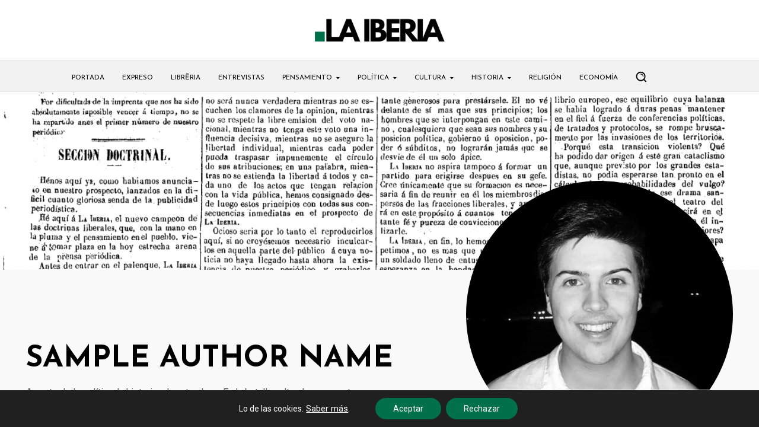

--- FILE ---
content_type: text/html; charset=UTF-8
request_url: https://www.laiberia.es/wp-admin/admin-ajax.php?td_theme_name=Newspaper&v=12.7.3
body_size: -138
content:
{"3068":5}